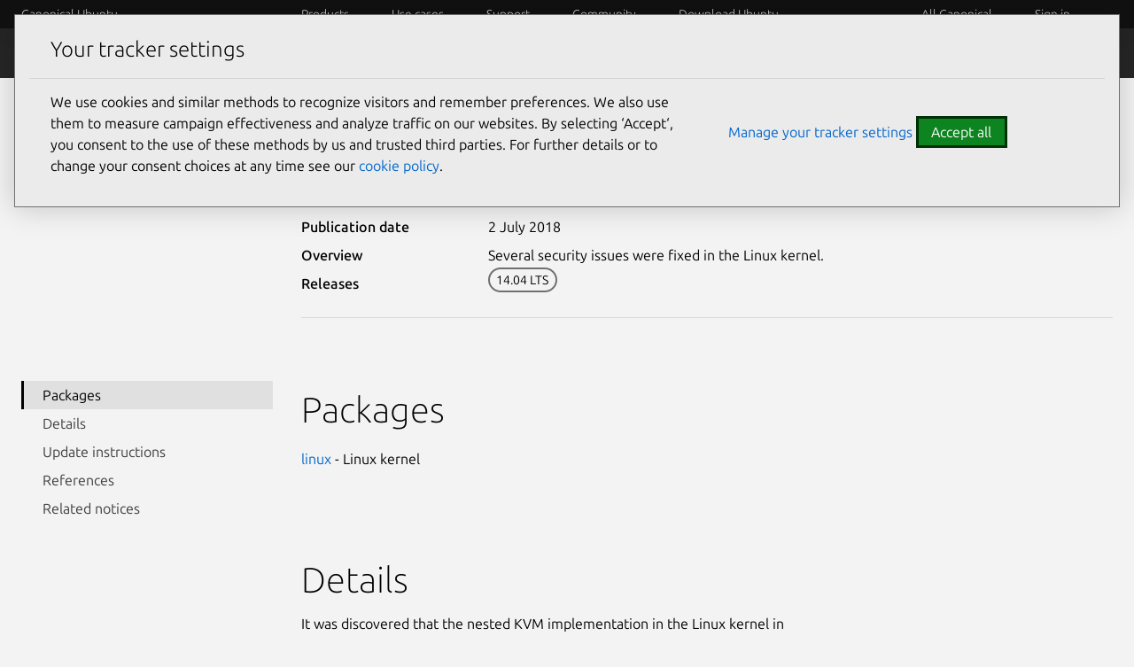

--- FILE ---
content_type: text/html; charset=utf-8
request_url: https://ubuntu.com/security/notices/USN-3698-1
body_size: 15448
content:
<!DOCTYPE html>

<html prefix="og: http://ogp.me/ns#"
      class=""
      lang="en"
      dir="ltr">
  <head>
    <meta charset="UTF-8" />
    <meta name="keywords" content="index, follow" />
    <meta name="viewport" content="width=device-width, initial-scale=1" />
    <title>
      USN-3698-1: Linux kernel vulnerabilities | Ubuntu security notices
    | Ubuntu</title>
    <link rel="preconnect" href="https://res.cloudinary.com" />
    <link rel="preconnect" href="https://assets.ubuntu.com" crossorigin />

    <link rel="preconnect" href="https://www.googletagmanager.com" />
    <link rel="dns-prefetch" href="https://www.googletagmanager.com" />
    <link rel="preconnect" href="https://pagead2.googlesyndication.com" />
    <link rel="dns-prefetch" href="https://pagead2.googlesyndication.com" />

    <script src="https://assets.ubuntu.com/v1/703e23c9-lazysizes+noscript+native-loading.5.1.2.min.js"
            defer></script>
    <script src="/static/js/src/navigation.js?v=7519945" defer></script>
    <script src="/static/js/dist/main.js?v=a3482bc" defer></script>
    <script src="/static/js/src/infer-preferred-language.js?v=b69e09e"
            defer></script>

    <link rel="stylesheet"
          type="text/css"
          media="screen"
          href="/static/css/styles.css?v=f825ca3" />
    <link rel="stylesheet"
          type="text/css"
          media="print"
          href="/static/css/print.css?v=b63170c" />
    <script>
      performance.mark("Stylesheets finished");
    </script>

    <link rel="canonical" href="
      https://ubuntu.com/security/notices/USN-3698-1" />

      <link rel="apple-touch-icon"
            sizes="180x180"
            href="https://assets.ubuntu.com/v1/f38b9c7e-COF%20apple-touch-icon.png" />
      <link rel="icon"
            type="image/png"
            sizes="32x32"
            href="https://assets.ubuntu.com/v1/be7e4cc6-COF-favicon-32x32.png" />
      <link rel="icon"
            type="image/png"
            sizes="16x16"
            href="https://assets.ubuntu.com/v1/16c27f81-COF%20favicon-16x16.png" />
      <link rel="manifest"
            href="/static/files/site.webmanifest?v=fbabd71" />
      <!-- Serving favicon for search engines locally -->
      <link rel="icon"
            type="image/png"
            sizes="48x48"
            href="/static/favicons/COF-favicon-48x48.png?v=fa3c63f" />
      
      <!-- Preload core fonts to reduce FOUT -->
      <link rel="preload"
            as="font"
            type="font/woff2"
            href="https://assets.ubuntu.com/v1/f1ea362b-Ubuntu%5Bwdth,wght%5D-latin-v0.896a.woff2"
            crossorigin />
      <link rel="preload"
            as="font"
            type="font/woff2"
            href="https://assets.ubuntu.com/v1/90b59210-Ubuntu-Italic%5Bwdth,wght%5D-latin-v0.896a.woff2"
            crossorigin />
      <link rel="preload"
            as="font"
            type="font/woff2"
            href="https://assets.ubuntu.com/v1/d5fc1819-UbuntuMono%5Bwght%5D-latin-v0.869.woff2"
            crossorigin />

      <meta name="description" content="
        Ubuntu is an open source software operating system that runs from the desktop, to the cloud, to all your internet connected things." />
        <meta name="facebook-domain-verification"
              content="zxp9j79g1gy2xenbu9ll964pttk5hu" />
        <meta name="twitter:account_id" content="4503599627481511" />
        <meta name="twitter:site" content="@ubuntu" />
        <meta property="og:type" content="website" />
        <meta property="og:url" content="https://ubuntu.com/security/notices/USN-3698-1" />
        <meta property="og:site_name" content="Ubuntu" />
        <meta name="copydoc" content="
          https://drive.google.com/drive/folders/0B4s80tIYQW4BMjNiMGFmNzQtNDkxZC00YmQ0LWJiZWUtNTk2YThlY2MzZmJh" />
          <meta name="google-site-verification"
                content="ddh2iq7ZuKf1LpkL_gtM_T7DkKDVD7ibq6Ceue4a_3M" />

          
            <meta name="twitter:title" content="USN-3698-1: Linux kernel vulnerabilities | Ubuntu security notices | Ubuntu" />
            <meta property="og:title" content="USN-3698-1: Linux kernel vulnerabilities | Ubuntu security notices | Ubuntu" />
          

          
            <meta name="twitter:description" content="Ubuntu is an open source software operating system that runs from the desktop, to the cloud, to all your internet connected things." />
            <meta property="og:description" content="Ubuntu is an open source software operating system that runs from the desktop, to the cloud, to all your internet connected things." />
          
          
          <!-- Meta image:  -->
            <meta name="twitter:card" content="summary_large_image" />
            <meta name="twitter:image"
                  content="https://assets.ubuntu.com/v1/47f12466-og_%20ubuntu.png" />
            <meta property="og:image"
                  content="https://assets.ubuntu.com/v1/47f12466-og_%20ubuntu.png" />
          

          
          <style>
            #rememberMe {
              display: none;
            }
          </style>

          <!-- Cookie policy -->
          <link rel="stylesheet"
                href="/static/css/cookie-policy.css?v=6a99ec6" />
          <script src="/static/js/dist/cookie-policy.js?v=d305a70"></script>
          <script src="/static/js/src/cookie-policy-with-callback.js?v=83269bf"
                  type="module"></script>
        </head>

        <body class="
          
  is-paper
">
          <!-- google tag manager -->
          <noscript>
            <iframe src="https://www.googletagmanager.com/ns.html?id=GTM-K92JCQ"
                    height="0"
                    width="0"
                    style="display: none;
                           visibility: hidden"
                    title="Google Tag Manager"></iframe>
          </noscript>
          <!-- end google tag manager -->

          <!-- begin usabilla live embed code -->
<script>
  window.lightningjs || function(n) {
    var e = "lightningjs";

    function t(e, t) {
      var r, i, a, o, d, c;
      return t && (t += (/\?/.test(t) ? "&" : "?") + "lv=1"), n[e] || (r = window, i = document, a = e, o = i.location.protocol, d = "load", c = 0, function() {
        n[a] = function() {
          var t = arguments,
            i = this,
            o = ++c,
            d = i && i != r && i.id || 0;

          function s() {
            return s.id = o, n[a].apply(s, arguments)
          }
          return (e.s = e.s || []).push([o, d, t]), s.then = function(n, t, r) {
            var i = e.fh[o] = e.fh[o] || [],
              a = e.eh[o] = e.eh[o] || [],
              d = e.ph[o] = e.ph[o] || [];
            return n && i.push(n), t && a.push(t), r && d.push(r), s
          }, s
        };
        var e = n[a]._ = {};

        function s() {
          e.P(d), e.w = 1, n[a]
        }
        e.fh = {}, e.eh = {}, e.ph = {}, e.l = t ? t.replace(/^\/\//, ("https:" == o ? o : "http:") + "//") : t, e.p = {
          0: +new Date
        }, e.P = function(n) {
          e.p[n] = new Date - e.p[0]
        }, e.w && s(), r.addEventListener ? r.addEventListener(d, s, !1) : r.attachEvent("onload", s);
        var l = function() {
          function n() {
            return ["<!DOCTYPE ", o, "><", o, "><head></head><", t, "><", r, ' src="', e.l, '"></', r, "></", t, "></", o, ">"].join("")
          }
          var t = "body",
            r = "script",
            o = "html",
            d = i[t];
          if (!d) return setTimeout(l, 100);
          e.P(1);
          var c, s = i.createElement("div"),
            h = s.appendChild(i.createElement("div")),
            u = i.createElement("iframe");
          s.style.display = "none", d.insertBefore(s, d.firstChild).id = "lightningjs-" + a, u.frameBorder = "0", u.id = "lightningjs-frame-" + a, /MSIE[ ]+6/.test(navigator.userAgent) && (u.src = "javascript:false"), u.allowTransparency = "true", h.appendChild(u);
          try {
            u.contentWindow.document.open()
          } catch (n) {
            e.domain = i.domain, c = "javascript:var d=document.open();d.domain='" + i.domain + "';", u.src = c + "void(0);"
          }
          try {
            var p = u.contentWindow.document;
            p.write(n()), p.close()
          } catch (e) {
            u.src = c + 'd.write("' + n().replace(/"/g, String.fromCharCode(92) + '"') + '");d.close();'
          }
          e.P(2)
        };
        e.l && l()
      }()), n[e].lv = "1", n[e]
    }
    var r = window.lightningjs = t(e);
    r.require = t, r.modules = n
  }({});
  window.usabilla_live = lightningjs.require("usabilla_live", "//w.usabilla.com/ecdf1756070a.js");
</script>
<!-- end usabilla live embed code -->
          <div id="success" class="p-popup-notification">
  <div class="p-notification--positive u-no-margin--bottom">
    <div class="p-notification__content">
      <p class="p-notification__message">
        Your submission was sent successfully!
        <a href="#" onclick="location.href = document.referrer; return false;"><i class="p-notification__close">Close</i></a>
      </p>
    </div>
  </div>
</div>
<div id="contact-form-success" class="p-popup-notification">
  <div class="p-notification--positive u-no-margin--bottom">
    <div class="p-notification__content">
      <p class="p-notification__message">
        Thank you for contacting us. A member of our team will be in touch shortly.
        <a href="#" onclick="location.href = document.referrer; return false;"><i class="p-notification__close">Close</i></a>
      </p>
    </div>
  </div>
</div>
<div id="unsubscribed" class="p-popup-notification">
  <div class="p-notification--positive u-no-margin--bottom">
    <div class="p-notification__content">
      <p class="p-notification__message">
        You have successfully unsubscribed!
        <a href="#" onclick="location.href = ''; return false;"><i class="p-notification__close">Close</i></a>
      </p>
    </div>
  </div>
</div>
<div id="newsletter-signup" class="p-popup-notification">
  <div class="p-notification--positive u-no-margin--bottom">
    <div class="p-notification__content">
      <p class="p-notification__message">
        Thank you for signing up for our newsletter!
        <br />
        In these regular emails you will find the latest updates about
        Ubuntu and upcoming events where you can meet our team.<a href="#" onclick="(e) => e.preventDefault()"><i class="p-notification__close">Close</i></a>
      </p>
    </div>
  </div>
</div>
<div id="updated" class="p-popup-notification">
  <div class="p-notification--positive u-no-margin--bottom">
    <div class="p-notification__content">
      <p class="p-notification__message">
        Your preferences have been successfully updated. <a href="#" onclick="location.href = document.referrer; return false;"><i class="p-notification__close">Close notification</i></a>
      </p>
    </div>
  </div>
</div>
<div id="contact-form-fail" class="p-popup-notification">
  <div class="p-notification--negative u-no-margin--bottom">
    <div class="p-notification__content">
      <p class="p-notification__message">
        
          
          Please try again or 
          <a href="https://github.com/canonical/ubuntu.com/issues/new?template=ISSUE_TEMPLATE.yaml">file a bug report.</a>
        
        <a href="#" onclick="location.href = document.referrer; return false;"><i class="p-notification__close">Close</i></a>
      </p>
    </div>
  </div>
</div>

          
            
<header id="navigation"
        class="p-navigation--sliding is-dark is-reduced ">

  
    <div class="p-navigation__row--25-75">
      <div class="p-navigation__banner">
        <div class="p-navigation__tagged-logo">
          <a class="p-navigation__link" href="/">
            
              Canonical Ubuntu
            
          </a>
        </div>
        <ul class="p-navigation__items">
          <li class="p-navigation__item">
            <a href="/search"
               class="js-search-button p-navigation__link--search-toggle"
               aria-label="Search"></a>
          </li>
          <li class="p-navigation__item">
            <a href="/navigation" class="js-menu-button p-navigation__link">Menu</a>
          </li>
        </ul>
      </div>
      <nav class="p-navigation__nav js-show-nav" aria-label="Categories">
        <ul class="p-navigation__items" role="menu">
          <li class="p-navigation__item--dropdown-toggle"
              id="products"
              onmouseenter="fetchDropdown('/templates/navigation/products', 'products', event); this.onmouseenter = null;">
            <a class="p-navigation__link"
               role="menuitem"
               href="/navigation#products-navigation"
               aria-controls="products-content"
               tabindex="0"
               onfocus="fetchDropdown('/templates/navigation/products', 'products');">Products</a>
          </li>
          <li class="p-navigation__item--dropdown-toggle"
              id="use-case"
              onmouseenter="fetchDropdown('/templates/navigation/use-case', 'use-case', event); this.onmouseenter = null;">
            <a class="p-navigation__link"
               role="menuitem"
               href="/navigation#use-case-navigation"
               aria-controls="use-case-content"
               tabindex="0"
               onfocus="fetchDropdown('/templates/navigation/use-case', 'use-case');">Use cases</a>
          </li>
          <li class="p-navigation__item--dropdown-toggle"
              id="support"
              onmouseenter="fetchDropdown('/templates/navigation/support', 'support', event); this.onmouseenter = null;">
            <a class="p-navigation__link"
               role="menuitem"
               href="/navigation#support-navigation"
               aria-controls="support-content"
               tabindex="0"
               onfocus="fetchDropdown('/templates/navigation/support', 'support');">Support</a>
          </li>
          <li class="p-navigation__item--dropdown-toggle"
              id="community"
              onmouseenter="fetchDropdown('/templates/navigation/community', 'community', event); this.onmouseenter = null;">
            <a class="p-navigation__link"
               role="menuitem"
               href="/navigation#community-navigation"
               aria-controls="community-content"
               tabindex="0"
               onfocus="fetchDropdown('/templates/navigation/community', 'community');">Community</a>
          </li>
          <li class="p-navigation__item--dropdown-toggle"
              id="download-ubuntu"
              onmouseenter="fetchDropdown('/templates/navigation/download-ubuntu', 'download-ubuntu', event); this.onmouseenter = null;">
            <a class="p-navigation__link"
               role="menuitem"
               href="/navigation#download-ubuntu-navigation"
               aria-controls="download-ubuntu-content"
               tabindex="0"
               onfocus="fetchDropdown('/templates/navigation/download-ubuntu', 'download-ubuntu');">Download Ubuntu</a>
          </li>
          <li class="p-navigation__item--dropdown-toggle global-nav-mobile global-nav"
              role="menuitem"
              id="all-canonical"></li>
          <li class="p-navigation__item--dropdown-toggle js-account"
              id="canonical-login"></li>
          <li class="p-navigation__item">
            <a href="/search"
               aria-label="Search"
               class="js-search-button p-navigation__link--search-toggle"></a>
          </li>
        </ul>
        <div class="p-navigation__search">
          <form action="/search" class="p-search-box is-light js-search-form">
            <!-- honeypot search input -->
            <input type="search"
                    id="search"
                    class="p-search-box__input u-hide "
                    name="search"
                    placeholder="Search our sites"
                    aria-label="Search our sites"
                    value=""/>
            <!-- end of honeypot search input -->
            <input type="search"
                   class="p-search-box__input"
                   name="q"
                   placeholder="Search our sites"
                   required=""
                   aria-label="Search our sites" />
            <button type="reset" class="p-search-box__reset" aria-label="Clear search">
              <i class="p-icon--close"></i>
            </button>
            <button type="submit" class="p-search-box__button" aria-label="Submit search">
              <i class="p-icon--search"></i>
            </button>
          </form>
        </div>
      </nav>
    </div>
  
  <div class="p-navigation__search-overlay"></div>
  <div id="control-height"></div>
</header>
<div class="dropdown-window-overlay fade-animation"></div>
<div class="dropdown-window  is-dark slide-animation is-reduced ">
  <div class="u-hide dropdown-content-desktop" id="products-content"></div>
  <div class="u-hide dropdown-content-desktop" id="use-case-content"></div>
  <div class="u-hide dropdown-content-desktop" id="support-content"></div>
  <div class="u-hide dropdown-content-desktop" id="community-content"></div>
  <div class="u-hide dropdown-content-desktop" id="download-ubuntu-content"></div>
  <div class="u-hide dropdown-content-desktop global-nav-desktop"
       id="all-canonical-content"></div>
</div>

  
    <div id="secondary-navigation" class="p-navigation is-secondary is-dark">
      <div class="p-navigation__row--25-75">
        <div class="p-navigation__banner">
          <div class="p-navigation__tagged-logo">
            <a class="p-navigation__link" href="/security">
              <div class="p-navigation__logo-tag">
                <img class="p-navigation__logo-icon"
                     src="https://assets.ubuntu.com/v1/82818827-CoF_white.svg"
                     alt="" />
              </div>
              <span class="p-navigation__logo-title">Security</span>
            </a>
          </div>
          
            
              <a href="#" class="p-navigation__toggle--open" title="Toggle navigation"><i class="p-icon--chevron-down is-light"></i></a>
            
          
        </div>

        <nav class="p-navigation__nav"
             aria-label="Security navigation">
          
            <ul class="p-navigation__items">
              
                
              
                
                  
                    
                    
                      
                      <li class="p-navigation__item ">
                        <a class="p-navigation__link"
                           href="/security/platform-security"
                           >Platform Security</a>
                      </li>
                      
                    
                  
                
              
                
                  
                    
                    
                      
                      <li class="p-navigation__item ">
                        <a class="p-navigation__link"
                           href="/security/esm"
                           >ESM</a>
                      </li>
                      
                    
                  
                
              
                
                  
                    
                    
                      
                      <li class="p-navigation__item ">
                        <a class="p-navigation__link"
                           href="/security/livepatch"
                           >Livepatch</a>
                      </li>
                      
                    
                  
                
              
                
                  
                    
                    
                      
                      <li class="p-navigation__item ">
                        <a class="p-navigation__link"
                           href="/security/security-standards"
                           >Security standards</a>
                      </li>
                      
                    
                  
                
              
                
                  
                    
                    
                      
                      <li class="p-navigation__item ">
                        <a class="p-navigation__link"
                           href="/security/cves"
                           >CVEs</a>
                      </li>
                      
                    
                  
                
              
                
                  
                    
                    
                      
                      <li class="p-navigation__item is-selected">
                        <a class="p-navigation__link"
                           href="/security/notices"
                           aria-current="page">Notices</a>
                      </li>
                      
                    
                  
                
              
                
                  
                    
                    
                      
                      <li class="p-navigation__item ">
                        <a class="p-navigation__link"
                           href="/security/assurances"
                           >Assurances</a>
                      </li>
                      
                    
                  
                
              

              
                
              
                
              
                
              
                
              
                
              
                
              
                
              
                
              
            </ul>
          
        </nav>
      </div>
    </div>
  

          

          <div class="wrapper u-no-margin--top">
            <main id="main-content" class="inner-wrapper">

              

              
                
  
  
  <div class="u-fixed-width">
  <div class="p-breadcrumbs u-no-margin--bottom" aria-label="Breadcrumbs">
    <ol class="p-breadcrumbs__items p-text--small-caps">
      
        <li class="p-breadcrumbs__item">
          
            <a href="/security/notices">Ubuntu Security Notices</a>
          
        </li>
      
        <li class="p-breadcrumbs__item">
          
            USN-3698-1
          
        </li>
      
    </ol>
  </div>
  <hr class="p-rule u-no-margin--bottom" />
</div>

  <section class="p-section--hero">
    <div class="row">
      <div class="col-start-large-4 col-9">
        <div class="p-section--shallow">
          <div class="row">
            <h1>USN-3698-1: Linux kernel vulnerabilities</h1>
          </div>
          <div class="row">
            <div class="col-2">
              <p class="p-heading--5 u-no-margin--bottom">Publication date</p>
            </div>
            <div class="col-7">
              <p class="u-no-margin--bottom">2 July 2018</p>
            </div>
          </div>
          <div class="row">
            <div class="col-2">
              <p class="p-heading--5 u-no-margin--bottom">Overview</p>
            </div>
            <div class="col-7">
              <p class="u-no-margin--bottom">Several security issues were fixed in the Linux kernel.
</p>
            </div>
          </div>
          <div class="row">
            <div class="col-2">
              <p class="p-heading--5 u-no-margin--bottom">Releases</p>
            </div>
            <div class="col-7">
              <div style="display: flex; overflow-x: auto;">
                
                  <a href="/security/notices?release=trusty"
                    class="p-chip u-no-margin--bottom">
                    <span class="p-chip__value">14.04 LTS</span>
                  </a>
                
              </div>
            </div>
          </div>
        </div>
        <hr class="p-rule--muted" />
      </div>
    </div>
  </section>

  <section>
    <div class="row--25-75-on-large">
      <button class="p-toggle--sticky js-drawer-toggle"
              aria-controls="drawer"
              href="#"
              aria-expanded="false">Open side navigation</button>
      <div class="col">
        <nav class="p-side-navigation--raw-html is-single-page js-dynamic-toc"
              id="drawer">
          <div class="p-side-navigation__overlay js-drawer-toggle"
                aria-controls="drawer"></div>
          <div class="p-side-navigation__drawer"
                aria-label="documentation side navigation">
            <div class="p-side-navigation__drawer-header">
              <button href="#"
                      class="p-side-navigation__toggle--in-drawer js-drawer-toggle"
                      aria-controls="drawer"
                      aria-expanded="false">Close side navigation</button>
            </div>
            <ul>
              <li class="p-side-navigation__item">
                <a class="highlight-link is-active" href="#packages">Packages</a>
              </li>
              <li class="p-side-navigation__item">
                <a class="highlight-link" href="#details">Details</a>
              </li>
              <li class="p-side-navigation__item">
                <a class="highlight-link" href="#update-instructions">Update instructions</a>
              </li>
              
                <li class="p-side-navigation__item">
                  <a class="highlight-link" href="#references">References</a>
                </li>
              
              
                <li class="p-side-navigation__item">
                  <a class="highlight-link" href="#related-notices">Related notices</a>
                </li>
              
            </ul>
          </div>
        </nav>
      </div>
      <div class="col">
        
          <div class="p-section">
            <h2 class="section-heading" id="packages">Packages</h2>
            <ul class="p-list">
              
                <li class="p-list__item">
                  <a href="/security/cves?package=linux">linux</a> - Linux kernel
                </li>
              
            </ul>
          </div>
        
        <div class="p-section">
          <h2 class="section-heading" id="details">Details</h2>
          <div class="js-details-truncated">
            <p><p>It was discovered that the nested KVM implementation in the Linux kernel in<br>
some situations did not properly prevent second level guests from reading<br>
and writing the hardware CR8 register. A local attacker in a guest could<br>
use this to cause a denial of service (system crash). (<a href="/security/CVE-2017-12154">CVE-2017-12154</a>)</p>
<p>Fan Wu, Haoran Qiu, and Shixiong Zhao discovered that the associative array<br>
implementation in the Linux kernel sometimes did not properly handle adding<br>
a new entry. A local attacker could use this to cause a denial of service<br>
(system crash). (<a href="/security/CVE-2017-12193">CVE-2017-12193</a>)</p>
<p>It was discovered that a race condition existed in the ALSA subsystem of<br>
the Linux kernel when creating and deleting a port via ioctl(). A local<br>
attacker could use this to cause a denial of service (system crash) or<br>
possibly execute arbitrary code. (<a...</p>
          </div>
          <div class="js-details-all u-hide">
            <p><p>It was discovered that the nested KVM implementation in the Linux kernel in<br>
some situations did not properly prevent second level guests from reading<br>
and writing the hardware CR8 register. A local attacker in a guest could<br>
use this to cause a denial of service (system crash). (<a href="/security/CVE-2017-12154">CVE-2017-12154</a>)</p>
<p>Fan Wu, Haoran Qiu, and Shixiong Zhao discovered that the associative array<br>
implementation in the Linux kernel sometimes did not properly handle adding<br>
a new entry. A local attacker could use this to cause a denial of service<br>
(system crash). (<a href="/security/CVE-2017-12193">CVE-2017-12193</a>)</p>
<p>It was discovered that a race condition existed in the ALSA subsystem of<br>
the Linux kernel when creating and deleting a port via ioctl(). A local<br>
attacker could use this to cause a denial of service (system crash) or<br>
possibly execute arbitrary code. (<a href="/security/CVE-2017-15265">CVE-2017-15265</a>)</p>
<p>It was discovered that a null pointer dereference vulnerability existed in<br>
the DCCP protocol implementation in the Linux kernel. A local attacker<br>
could use this to cause a denial of service (system crash). (<a href="/security/CVE-2018-1130">CVE-2018-1130</a>)</p>
<p>Julian Stecklina and Thomas Prescher discovered that FPU register states<br>
(such as MMX, SSE, and AVX registers) which are lazily restored are<br>
potentially vulnerable to a side channel attack. A local attacker could use<br>
this to expose sensitive information. (<a href="/security/CVE-2018-3665">CVE-2018-3665</a>)</p>
<p>Wang Qize discovered that an information disclosure vulnerability existed<br>
in the SMBus driver for ACPI Embedded Controllers in the Linux kernel. A<br>
local attacker could use this to expose sensitive information (kernel<br>
pointer addresses). (<a href="/security/CVE-2018-5750">CVE-2018-5750</a>)</p>
<p>It was discovered that the SCTP Protocol implementation in the Linux kernel<br>
did not properly validate userspace provided payload lengths in some<br>
situations. A local attacker could use this to cause a denial of service<br>
(system crash). (<a href="/security/CVE-2018-5803">CVE-2018-5803</a>)</p>
<p>It was discovered that an integer overflow error existed in the futex<br>
implementation in the Linux kernel. A local attacker could use this to<br>
cause a denial of service (system crash). (<a href="/security/CVE-2018-6927">CVE-2018-6927</a>)</p>
<p>It was discovered that an information leak vulnerability existed in the<br>
floppy driver in the Linux kernel. A local attacker could use this to<br>
expose sensitive information (kernel memory). (<a href="/security/CVE-2018-7755">CVE-2018-7755</a>)</p>
<p>It was discovered that a memory leak existed in the SAS driver subsystem of<br>
the Linux kernel. A local attacker could use this to cause a denial of<br>
service (memory exhaustion). (<a href="/security/CVE-2018-7757">CVE-2018-7757</a>)</p>
</p>
          </div>
          
          
            <hr class="p-rule--muted" />
            <button class="p-button--link js-show-more-details">Show more</button>
            <button class="p-button--link js-show-less-details u-hide">Show less</button>
          
        </div>
        <div class="p-section">
          <h2 class="section-heading"
              id="update-instructions">Update instructions</h2>
          <div class="p-notification--information">
            <div class="p-notification__content">
              <p class="p-notification__message">
                <p class="u-no-margin--bottom">After a standard system update you need to reboot your computer to make
all the necessary changes.

</p>
                <a href="/security/cves/about#security">Learn more about how to get the fixes.</a>
              </p>
            </div>
          </div>

          
            <div class="p-notification--caution">
              <div class="p-notification__content">
                <p class="p-notification__message">ATTENTION: Due to an unavoidable ABI change the kernel updates have
been given a new version number, which requires you to recompile and
reinstall all third party kernel modules you might have installed.
Unless you manually uninstalled the standard kernel metapackages
(e.g. linux-generic, linux-generic-lts-RELEASE, linux-virtual,
linux-powerpc), a standard system upgrade will automatically perform
this as well.
</p>
              </div>
            
          </div>
          
            <div class="row">
              <div class="col-6">
                <p>The problem can be corrected by updating your system to the following package versions:</p>
              </div>
            </div>
            <div class="p-section u-cve-table-horizontal-scroll">
              <table aria-label="Releases and package versions" class="cve-table u-cve-table-horizontal-scroll__table">
                <thead>
                  <tr>
                    <th style="width: 12rem;">Ubuntu Release</th>
                    <th style="width: 18rem;">Package Version</th>
                  </tr>
                </thead>
                <tbody>
                  
                    
                    
                      <tr>
                        
                          <th rowspan=8>
                            14.04
                            
                              LTS <span class="u-text--muted">trusty</span>
                            
                          </th>
                        
                        <td colspan="3"
                          >
                            <a href=https://launchpad.net/ubuntu/+source/linux>linux-image-3.13.0-153-generic</a>&nbsp;&ndash;&nbsp;
                          
                            <a href=https://launchpad.net/ubuntu/+source/linux/3.13.0-153.203>3.13.0-153.203</a>
                          
                          
                        </td>
                      </tr>
                    
                      <tr>
                        
                        <td colspan="3"
                          >
                            <a href=https://launchpad.net/ubuntu/+source/linux>linux-image-3.13.0-153-generic-lpae</a>&nbsp;&ndash;&nbsp;
                          
                            <a href=https://launchpad.net/ubuntu/+source/linux/3.13.0-153.203>3.13.0-153.203</a>
                          
                          
                        </td>
                      </tr>
                    
                      <tr>
                        
                        <td colspan="3"
                          >
                            <a href=https://launchpad.net/ubuntu/+source/linux>linux-image-3.13.0-153-lowlatency</a>&nbsp;&ndash;&nbsp;
                          
                            <a href=https://launchpad.net/ubuntu/+source/linux/3.13.0-153.203>3.13.0-153.203</a>
                          
                          
                        </td>
                      </tr>
                    
                      <tr>
                        
                        <td colspan="3"
                          >
                            <a href=https://launchpad.net/ubuntu/+source/linux>linux-image-3.13.0-153-powerpc-e500</a>&nbsp;&ndash;&nbsp;
                          
                            <a href=https://launchpad.net/ubuntu/+source/linux/3.13.0-153.203>3.13.0-153.203</a>
                          
                          
                        </td>
                      </tr>
                    
                      <tr>
                        
                        <td colspan="3"
                          >
                            <a href=https://launchpad.net/ubuntu/+source/linux>linux-image-3.13.0-153-powerpc-e500mc</a>&nbsp;&ndash;&nbsp;
                          
                            <a href=https://launchpad.net/ubuntu/+source/linux/3.13.0-153.203>3.13.0-153.203</a>
                          
                          
                        </td>
                      </tr>
                    
                      <tr>
                        
                        <td colspan="3"
                          >
                            <a href=https://launchpad.net/ubuntu/+source/linux>linux-image-3.13.0-153-powerpc-smp</a>&nbsp;&ndash;&nbsp;
                          
                            <a href=https://launchpad.net/ubuntu/+source/linux/3.13.0-153.203>3.13.0-153.203</a>
                          
                          
                        </td>
                      </tr>
                    
                      <tr>
                        
                        <td colspan="3"
                          >
                            <a href=https://launchpad.net/ubuntu/+source/linux>linux-image-3.13.0-153-powerpc64-emb</a>&nbsp;&ndash;&nbsp;
                          
                            <a href=https://launchpad.net/ubuntu/+source/linux/3.13.0-153.203>3.13.0-153.203</a>
                          
                          
                        </td>
                      </tr>
                    
                      <tr>
                        
                        <td colspan="3"
                          >
                            <a href=https://launchpad.net/ubuntu/+source/linux>linux-image-3.13.0-153-powerpc64-smp</a>&nbsp;&ndash;&nbsp;
                          
                            <a href=https://launchpad.net/ubuntu/+source/linux/3.13.0-153.203>3.13.0-153.203</a>
                          
                          
                        </td>
                      </tr>
                    
                  
                </tbody>
              </table>
            </div>
          
          <div class="p-section">
            <hr class="p-rule" />
            <h3>Reduce your security exposure</h3>
            <p>
              Ubuntu Pro provides ten-year security coverage to 25,000+ packages in Main and Universe repositories, and it is free for up to five machines.
            </p>
            <div class="p-cta-block">
              <a href="/pro" class="p-button--positive">Get Ubuntu Pro</a>
            </div>
          </div>
        
          <div class="p-section">
            
              <h2 class="section-heading" id="references">References</h2>
              
              
                <ul class="p-list js-references-truncated">
                  
                    
                      
                        
                          <li class="p-list__item">
                            <a href="/security/CVE-2018-7757">CVE-2018-7757</a>
                          </li>
                        
                        
                      
                    
                      
                        
                          <li class="p-list__item">
                            <a href="/security/CVE-2018-7755">CVE-2018-7755</a>
                          </li>
                        
                        
                      
                    
                      
                        
                          <li class="p-list__item">
                            <a href="/security/CVE-2018-6927">CVE-2018-6927</a>
                          </li>
                        
                        
                      
                    
                      
                        
                          <li class="p-list__item">
                            <a href="/security/CVE-2018-5803">CVE-2018-5803</a>
                          </li>
                        
                        
                      
                    
                      
                        
                          <li class="p-list__item">
                            <a href="/security/CVE-2018-5750">CVE-2018-5750</a>
                          </li>
                        
                        
                      
                    
                      
                        
                          <li class="p-list__item">
                            <a href="/security/CVE-2018-3665">CVE-2018-3665</a>
                          </li>
                        
                        
                      
                    
                      
                        
                          <li class="p-list__item">
                            <a href="/security/CVE-2018-1130">CVE-2018-1130</a>
                          </li>
                        
                        
                      
                    
                      
                        
                          <li class="p-list__item">
                            <a href="/security/CVE-2017-15265">CVE-2017-15265</a>
                          </li>
                        
                        
                      
                    
                      
                        
                          <li class="p-list__item">
                            <a href="/security/CVE-2017-12193">CVE-2017-12193</a>
                          </li>
                        
                        
                      
                    
                      
                        
                          <li class="p-list__item">
                            <a href="/security/CVE-2017-12154">CVE-2017-12154</a>
                          </li>
                        
                        
                      
                    
                </ul>
                <ul class="p-list js-references-all u-hide">
                  
                    
                      
                        <li class="p-list__item">
                          <a href="/security/CVE-2018-7757">CVE-2018-7757</a>
                        </li>
                      
                    
                      
                        <li class="p-list__item">
                          <a href="/security/CVE-2018-7755">CVE-2018-7755</a>
                        </li>
                      
                    
                      
                        <li class="p-list__item">
                          <a href="/security/CVE-2018-6927">CVE-2018-6927</a>
                        </li>
                      
                    
                      
                        <li class="p-list__item">
                          <a href="/security/CVE-2018-5803">CVE-2018-5803</a>
                        </li>
                      
                    
                      
                        <li class="p-list__item">
                          <a href="/security/CVE-2018-5750">CVE-2018-5750</a>
                        </li>
                      
                    
                      
                        <li class="p-list__item">
                          <a href="/security/CVE-2018-3665">CVE-2018-3665</a>
                        </li>
                      
                    
                      
                        <li class="p-list__item">
                          <a href="/security/CVE-2018-1130">CVE-2018-1130</a>
                        </li>
                      
                    
                      
                        <li class="p-list__item">
                          <a href="/security/CVE-2017-15265">CVE-2017-15265</a>
                        </li>
                      
                    
                      
                        <li class="p-list__item">
                          <a href="/security/CVE-2017-12193">CVE-2017-12193</a>
                        </li>
                      
                    
                      
                        <li class="p-list__item">
                          <a href="/security/CVE-2017-12154">CVE-2017-12154</a>
                        </li>
                      
                    
                  
                </ul>
              
              
            
          </div>
          <div class="p-section">
            
              <div class="u-fixed-width">
                <h2 class="section-heading"
                    id="related-notices">Related notices</h2>
              </div>
              
              
                <ul class="p-list js-notices-truncated">
                  
                  
                    
                      <li class="p-list__item">
                        <a href="/security/notices/USN-3698-2">USN-3698-2</a>
                      </li>
                      
                    
                  
                    
                      <li class="p-list__item">
                        <a href="/security/notices/USN-3697-1">USN-3697-1</a>
                      </li>
                      
                    
                  
                    
                      <li class="p-list__item">
                        <a href="/security/notices/USN-3697-2">USN-3697-2</a>
                      </li>
                      
                    
                  
                    
                      <li class="p-list__item">
                        <a href="/security/notices/USN-3696-2">USN-3696-2</a>
                      </li>
                      
                    
                  
                    
                      <li class="p-list__item">
                        <a href="/security/notices/USN-3696-1">USN-3696-1</a>
                      </li>
                      
                    
                  
                    
                      <li class="p-list__item">
                        <a href="/security/notices/USN-3695-2">USN-3695-2</a>
                      </li>
                      
                    
                  
                    
                      <li class="p-list__item">
                        <a href="/security/notices/USN-3695-1">USN-3695-1</a>
                      </li>
                      
                    
                  
                    
                      <li class="p-list__item">
                        <a href="/security/notices/USN-3656-1">USN-3656-1</a>
                      </li>
                      
                    
                  
                    
                      <li class="p-list__item">
                        <a href="/security/notices/USN-3654-2">USN-3654-2</a>
                      </li>
                      
                    
                  
                    
                      <li class="p-list__item">
                        <a href="/security/notices/USN-3654-1">USN-3654-1</a>
                      </li>
                      
                    
                  
                    
                  
                    
                  
                    
                  
                    
                  
                    
                  
                    
                  
                    
                  
                    
                  
                    
                  
                    
                  
                    
                  
                    
                  
                    
                  
                    
                  
                </ul>
                <ul class="p-list js-notices-all u-hide">
                  
                    <li class="p-list__item">
                      <a href="/security/notices/USN-3698-2">USN-3698-2</a>
                    </li>
                  
                    <li class="p-list__item">
                      <a href="/security/notices/USN-3697-1">USN-3697-1</a>
                    </li>
                  
                    <li class="p-list__item">
                      <a href="/security/notices/USN-3697-2">USN-3697-2</a>
                    </li>
                  
                    <li class="p-list__item">
                      <a href="/security/notices/USN-3696-2">USN-3696-2</a>
                    </li>
                  
                    <li class="p-list__item">
                      <a href="/security/notices/USN-3696-1">USN-3696-1</a>
                    </li>
                  
                    <li class="p-list__item">
                      <a href="/security/notices/USN-3695-2">USN-3695-2</a>
                    </li>
                  
                    <li class="p-list__item">
                      <a href="/security/notices/USN-3695-1">USN-3695-1</a>
                    </li>
                  
                    <li class="p-list__item">
                      <a href="/security/notices/USN-3656-1">USN-3656-1</a>
                    </li>
                  
                    <li class="p-list__item">
                      <a href="/security/notices/USN-3654-2">USN-3654-2</a>
                    </li>
                  
                    <li class="p-list__item">
                      <a href="/security/notices/USN-3654-1">USN-3654-1</a>
                    </li>
                  
                    <li class="p-list__item">
                      <a href="/security/notices/USN-3631-2">USN-3631-2</a>
                    </li>
                  
                    <li class="p-list__item">
                      <a href="/security/notices/USN-3631-1">USN-3631-1</a>
                    </li>
                  
                    <li class="p-list__item">
                      <a href="/security/notices/USN-3619-2">USN-3619-2</a>
                    </li>
                  
                    <li class="p-list__item">
                      <a href="/security/notices/USN-3619-1">USN-3619-1</a>
                    </li>
                  
                    <li class="p-list__item">
                      <a href="/security/notices/USN-3509-1">USN-3509-1</a>
                    </li>
                  
                    <li class="p-list__item">
                      <a href="/security/notices/USN-3509-2">USN-3509-2</a>
                    </li>
                  
                    <li class="p-list__item">
                      <a href="/security/notices/USN-3507-1">USN-3507-1</a>
                    </li>
                  
                    <li class="p-list__item">
                      <a href="/security/notices/USN-3507-2">USN-3507-2</a>
                    </li>
                  
                    <li class="p-list__item">
                      <a href="/security/notices/USN-3487-1">USN-3487-1</a>
                    </li>
                  
                    <li class="p-list__item">
                      <a href="/security/notices/USN-3485-1">USN-3485-1</a>
                    </li>
                  
                    <li class="p-list__item">
                      <a href="/security/notices/USN-3485-3">USN-3485-3</a>
                    </li>
                  
                    <li class="p-list__item">
                      <a href="/security/notices/USN-3485-2">USN-3485-2</a>
                    </li>
                  
                    <li class="p-list__item">
                      <a href="/security/notices/USN-3469-1">USN-3469-1</a>
                    </li>
                  
                    <li class="p-list__item">
                      <a href="/security/notices/USN-3469-2">USN-3469-2</a>
                    </li>
                  
                </ul>
              
              <div class="u-fixed-width">
                
                  <hr class="p-rule--muted" />
                  <button class="p-button--link js-show-more-notices">Show 14 more references</button>
                  <button class="p-button--link js-show-less-notices u-hide">Show less references</button>
                
              </div>
            
          </div>
        </div>
      </div>
    </div>
  </section>

  <hr class="p-rule is-fixed-width" />
  <section class="p-strip is-deep">
    <div class="u-fixed-width">
      <p class="p-heading--2">Have additional questions?</p>
      <p class="p-heading--2">
        <a href="https://wiki.ubuntu.com/SecurityTeam/FAQ?_ga=2.242131138.1744859116.1742138161-1500419473.1726851136&_gl=1*161muja*_gcl_au*MzUyMTIzNjI1LjE3MzYyNDQ4NTE.#Contact">Talk to a member of the team&nbsp;&rsaquo;</a>
      </p>
    </div>
  </section>

  <script src="/static/js/dist/dynamic-toc.js?v=292213b" defer></script>
  <script src="/static/js/dist/notices.js?v=a3ad16a" defer></script>


              
            </main>
          </div>

          <!-- footer content goes here -->
          
            
              



  <footer class="is-dark p-strip u-clearfix" style="background-color: #2d2d2d;">
    <nav aria-label="Footer navigation"
         id="main-navigation"
         class="p-footer__nav p-section">
      
        <div class="row">
  <hr class="p-rule--muted u-no-margin--bottom" />
  <div class="col-3 col-medium-2">
    <h2 class="p-heading--5">
      <a class="u-hide--small" href="/openstack">
        
          OpenStack
        
      </a>
      <a class="u-hide--medium u-hide--large" href="/openstack" aria-controls="/openstack-footer-nav">        
        
          OpenStack
        
      </a>
    </h2>
  </div>
  <div class="col-9 col-medium-4 u-hide--small">
    <ul class="p-inline-list p-footer-list" id="/openstack-footer-nav">
      
      
      
      
      
      <li class="p-inline-list__item"><a href="/openstack/what-is-openstack">What is OpenStack</a></li>
      
      
      
      
      
      <li class="p-inline-list__item"><a href="/openstack/install">Install</a></li>
      
      
      
      
      
      <li class="p-inline-list__item"><a href="/openstack/support">Support</a></li>
      
      
      
    </ul>
  </div>
</div>
      
      
        <div class="row">
  <hr class="p-rule--muted u-no-margin--bottom" />
  <div class="col-3 col-medium-2">
    <h2 class="p-heading--5">
      <a class="u-hide--small" href="/ceph">
        
          Ceph
        
      </a>
      <a class="u-hide--medium u-hide--large" href="/ceph" aria-controls="/ceph-footer-nav">        
        
          Ceph
        
      </a>
    </h2>
  </div>
  <div class="col-9 col-medium-4 u-hide--small">
    <ul class="p-inline-list p-footer-list" id="/ceph-footer-nav">
      
      
      
      
      
      <li class="p-inline-list__item"><a href="/ceph/what-is-ceph">What is Ceph</a></li>
      
      
      
      
      
      <li class="p-inline-list__item"><a href="/ceph/managed">Managed</a></li>
      
      
      
      
      
      <li class="p-inline-list__item"><a href="/ceph/consulting">Consulting</a></li>
      
      
      
      
      
      <li class="p-inline-list__item"><a href="/ceph/docs">Docs</a></li>
      
      
      
      
      
      <li class="p-inline-list__item"><a href="/ceph/install">Install</a></li>
      
      
      
    </ul>
  </div>
</div>
      
      
        <div class="row">
  <hr class="p-rule--muted u-no-margin--bottom" />
  <div class="col-3 col-medium-2">
    <h2 class="p-heading--5">
      <a class="u-hide--small" href="/kubernetes">
        
          Kubernetes
        
      </a>
      <a class="u-hide--medium u-hide--large" href="/kubernetes" aria-controls="/kubernetes-footer-nav">        
        
          Kubernetes
        
      </a>
    </h2>
  </div>
  <div class="col-9 col-medium-4 u-hide--small">
    <ul class="p-inline-list p-footer-list" id="/kubernetes-footer-nav">
      
      
      
      
      
      <li class="p-inline-list__item"><a href="/kubernetes/what-is-kubernetes">What is Kubernetes</a></li>
      
      
      
      
      
      <li class="p-inline-list__item"><a href="/kubernetes/managed">Managed</a></li>
      
      
      
      
      
      <li class="p-inline-list__item"><a href="/kubernetes/install">Install</a></li>
      
      
      
      
      
      <li class="p-inline-list__item"><a href="/kubernetes/documentation">Docs</a></li>
      
      
      
      
      
      <li class="p-inline-list__item"><a href="/kubernetes/resources">Resources</a></li>
      
      
      
    </ul>
  </div>
</div>
      
      
        <div class="row">
  <hr class="p-rule--muted u-no-margin--bottom" />
  <div class="col-3 col-medium-2">
    <h2 class="p-heading--5">
      <a class="u-hide--small" href="/managed-infrastructure">
        
          Managed infrastructure
        
      </a>
      <a class="u-hide--medium u-hide--large" href="/managed-infrastructure" aria-controls="/managed-infrastructure-footer-nav">        
        
          Managed infrastructure
        
      </a>
    </h2>
  </div>
  <div class="col-9 col-medium-4 u-hide--small">
    <ul class="p-inline-list p-footer-list" id="/managed-infrastructure-footer-nav">
      
      
      
      
      
      <li class="p-inline-list__item"><a href="/managed/apps">Managed apps</a></li>
      
      
      
      
      
      <li class="p-inline-list__item"><a href="/managed/firefighting-support">Firefighting Support</a></li>
      
      
      
    </ul>
  </div>
</div>
      
      
        <div class="row">
  <hr class="p-rule--muted u-no-margin--bottom" />
  <div class="col-3 col-medium-2">
    <h2 class="p-heading--5">
      <a class="u-hide--small" href="/ai">
        
          AI / ML
        
      </a>
      <a class="u-hide--medium u-hide--large" href="/ai" aria-controls="/ai-footer-nav">        
        
          AI / ML
        
      </a>
    </h2>
  </div>
  <div class="col-9 col-medium-4 u-hide--small">
    <ul class="p-inline-list p-footer-list" id="/ai-footer-nav">
      
      
      
      
      
      <li class="p-inline-list__item"><a href="/ai/consulting">Consulting</a></li>
      
      
      
      
      
      <li class="p-inline-list__item"><a href="/ai/data-science">Data Science</a></li>
      
      
      
    </ul>
  </div>
</div>
      
      
        <div class="row">
  <hr class="p-rule--muted u-no-margin--bottom" />
  <div class="col-3 col-medium-2">
    <h2 class="p-heading--5">
      <a class="u-hide--small" href="/robotics">
        
          Robotics
        
      </a>
      <a class="u-hide--medium u-hide--large" href="/robotics" aria-controls="/robotics-footer-nav">        
        
          Robotics
        
      </a>
    </h2>
  </div>
  <div class="col-9 col-medium-4 u-hide--small">
    <ul class="p-inline-list p-footer-list" id="/robotics-footer-nav">
      
      
      
      
      
      <li class="p-inline-list__item"><a href="/robotics/ros-esm">ROS ESM</a></li>
      
      
      
      
      
      <li class="p-inline-list__item"><a href="/robotics/what-is-ros">What is ROS</a></li>
      
      
      
      
      
      <li class="p-inline-list__item"><a href="/robotics/community">Community</a></li>
      
      
      
      
      
      <li class="p-inline-list__item"><a href="https://canonical-robotics.readthedocs-hosted.com/en/latest/">Docs</a></li>
      
      
      
    </ul>
  </div>
</div>
      
      
        <div class="row">
  <hr class="p-rule--muted u-no-margin--bottom" />
  <div class="col-3 col-medium-2">
    <h2 class="p-heading--5">
      <a class="u-hide--small" href="/internet-of-things">
        
          IoT
        
      </a>
      <a class="u-hide--medium u-hide--large" href="/internet-of-things" aria-controls="/internet-of-things-footer-nav">        
        
          IoT
        
      </a>
    </h2>
  </div>
  <div class="col-9 col-medium-4 u-hide--small">
    <ul class="p-inline-list p-footer-list" id="/internet-of-things-footer-nav">
      
      
      
      
      
      <li class="p-inline-list__item"><a href="/internet-of-things/appstore">App store</a></li>
      
      
      
      
      
      <li class="p-inline-list__item"><a href="/embedded">Embedded Linux</a></li>
      
      
      
      
      
      <li class="p-inline-list__item"><a href="/internet-of-things/management">Management</a></li>
      
      
      
    </ul>
  </div>
</div>
      
      
        <div class="row">
  <hr class="p-rule--muted u-no-margin--bottom" />
  <div class="col-3 col-medium-2">
    <h2 class="p-heading--5">
      <a class="u-hide--small" href="/core">
        
          Ubuntu Core
        
      </a>
      <a class="u-hide--medium u-hide--large" href="/core" aria-controls="/core-footer-nav">        
        
          Ubuntu Core
        
      </a>
    </h2>
  </div>
  <div class="col-9 col-medium-4 u-hide--small">
    <ul class="p-inline-list p-footer-list" id="/core-footer-nav">
      
      
      
      
      
      <li class="p-inline-list__item"><a href="/core/features">Features</a></li>
      
      
      
      
      
      <li class="p-inline-list__item"><a href="/core/stories">Success stories</a></li>
      
      
      
      
      
      <li class="p-inline-list__item"><a href="/core/services">Services</a></li>
      
      
      
      
      
      <li class="p-inline-list__item"><a href="https://documentation.ubuntu.com/core/">Docs</a></li>
      
      
      
    </ul>
  </div>
</div>
      
      
        <div class="row">
  <hr class="p-rule--muted u-no-margin--bottom" />
  <div class="col-3 col-medium-2">
    <h2 class="p-heading--5">
      <a class="u-hide--small" href="/desktop">
        
          Ubuntu Desktop
        
      </a>
      <a class="u-hide--medium u-hide--large" href="/desktop" aria-controls="/desktop-footer-nav">        
        
          Ubuntu Desktop
        
      </a>
    </h2>
  </div>
  <div class="col-9 col-medium-4 u-hide--small">
    <ul class="p-inline-list p-footer-list" id="/desktop-footer-nav">
      
      
      
      
      
      <li class="p-inline-list__item"><a href="/desktop/organizations">Organizations</a></li>
      
      
      
      
      
      <li class="p-inline-list__item"><a href="/desktop/developers">Developers</a></li>
      
      
      
      
      
      <li class="p-inline-list__item"><a href="/desktop/flavors">Flavors</a></li>
      
      
      
      
      
      <li class="p-inline-list__item"><a href="/desktop/wsl">WSL</a></li>
      
      
      
    </ul>
  </div>
</div>
      
      
        <div class="row">
  <hr class="p-rule--muted u-no-margin--bottom" />
  <div class="col-3 col-medium-2">
    <h2 class="p-heading--5">
      <a class="u-hide--small" href="/server">
        
          Ubuntu Server
        
      </a>
      <a class="u-hide--medium u-hide--large" href="/server" aria-controls="/server-footer-nav">        
        
          Ubuntu Server
        
      </a>
    </h2>
  </div>
  <div class="col-9 col-medium-4 u-hide--small">
    <ul class="p-inline-list p-footer-list" id="/server-footer-nav">
      
      
      
      
      
      <li class="p-inline-list__item"><a href="/server/hyperscale">Hyperscale</a></li>
      
      
      
      
      
      <li class="p-inline-list__item"><a href="/server/docs">Docs</a></li>
      
      
      
    </ul>
  </div>
</div>
      
      
        <div class="row">
  <hr class="p-rule--muted u-no-margin--bottom" />
  <div class="col-3 col-medium-2">
    <h2 class="p-heading--5">
      <a class="u-hide--small" href="/cloud">
        
          Cloud
        
      </a>
      <a class="u-hide--medium u-hide--large" href="/cloud" aria-controls="/cloud-footer-nav">        
        
          Cloud
        
      </a>
    </h2>
  </div>
  <div class="col-9 col-medium-4 u-hide--small">
    <ul class="p-inline-list p-footer-list" id="/cloud-footer-nav">
      
      
      
      
      
      <li class="p-inline-list__item"><a href="/cloud/cloud-computing">What is cloud computing</a></li>
      
      
      
      
      
      <li class="p-inline-list__item"><a href="/cloud/private-cloud">What is private cloud</a></li>
      
      
      
      
      
      <li class="p-inline-list__item"><a href="/cloud/hybrid-cloud">What is hybrid cloud</a></li>
      
      
      
      
      
      <li class="p-inline-list__item"><a href="/cloud/multi-cloud">What is multi-cloud</a></li>
      
      
      
      
      
      <li class="p-inline-list__item"><a href="/cloud/public-cloud">Public cloud</a></li>
      
      
      
    </ul>
  </div>
</div>
      
      
        <div class="row">
  <hr class="p-rule--muted u-no-margin--bottom" />
  <div class="col-3 col-medium-2">
    <h2 class="p-heading--5">
      <a class="u-hide--small" href="/security">
        
          Security
        
      </a>
      <a class="u-hide--medium u-hide--large" href="/security" aria-controls="/security-footer-nav">        
        
          Security
        
      </a>
    </h2>
  </div>
  <div class="col-9 col-medium-4 u-hide--small">
    <ul class="p-inline-list p-footer-list" id="/security-footer-nav">
      
      
      
      
      
      <li class="p-inline-list__item"><a href="/security/platform-security">Platform Security</a></li>
      
      
      
      
      
      <li class="p-inline-list__item"><a href="/security/esm">ESM</a></li>
      
      
      
      
      
      <li class="p-inline-list__item"><a href="/security/livepatch">Livepatch</a></li>
      
      
      
      
      
      <li class="p-inline-list__item"><a href="/security/security-standards">Security standards</a></li>
      
      
      
      
      
      <li class="p-inline-list__item"><a href="/security/cves">CVEs</a></li>
      
      
      
      
      
      <li class="p-inline-list__item"><a href="/security/notices">Notices</a></li>
      
      
      
      
      
      <li class="p-inline-list__item"><a href="/security/assurances">Assurances</a></li>
      
      
      
    </ul>
  </div>
</div>
      
      
        <div class="row">
  <hr class="p-rule--muted u-no-margin--bottom" />
  <div class="col-3 col-medium-2">
    <h2 class="p-heading--5">
      <a class="u-hide--small" href="/landscape">
        
          Landscape
        
      </a>
      <a class="u-hide--medium u-hide--large" href="/landscape" aria-controls="/landscape-footer-nav">        
        
          Landscape
        
      </a>
    </h2>
  </div>
  <div class="col-9 col-medium-4 u-hide--small">
    <ul class="p-inline-list p-footer-list" id="/landscape-footer-nav">
      
      
      
      
      
      <li class="p-inline-list__item"><a href="/landscape/features">Features</a></li>
      
      
      
      
      
      <li class="p-inline-list__item"><a href="/landscape/managed">Managed</a></li>
      
      
      
      
      
      <li class="p-inline-list__item"><a href="/landscape/compare">Compare</a></li>
      
      
      
      
      
      <li class="p-inline-list__item"><a href="https://documentation.ubuntu.com/landscape/how-to-guides/landscape-installation-and-set-up/quickstart-installation/">Install</a></li>
      
      
      
      
      
      <li class="p-inline-list__item"><a href="https://documentation.ubuntu.com/landscape">Docs</a></li>
      
      
      
      
      
      <li class="p-inline-list__item"><a href="https://landscape.canonical.com/">Log in to Landscape</a></li>
      
      
      
    </ul>
  </div>
</div>
      
      
        <div class="row">
  <hr class="p-rule--muted u-no-margin--bottom" />
  <div class="col-3 col-medium-2">
    <h2 class="p-heading--5">
      <a class="u-hide--small" href="/containers">
        
          Containers
        
      </a>
      <a class="u-hide--medium u-hide--large" href="/containers" aria-controls="/containers-footer-nav">        
        
          Containers
        
      </a>
    </h2>
  </div>
  <div class="col-9 col-medium-4 u-hide--small">
    <ul class="p-inline-list p-footer-list" id="/containers-footer-nav">
      
      
      
      
      
      <li class="p-inline-list__item"><a href="/containers/what-are-containers">What are containers</a></li>
      
      
      
      
      
      <li class="p-inline-list__item"><a href="/containers/chiseled">Chiseled Ubuntu</a></li>
      
      
      
      
      
      <li class="p-inline-list__item"><a href="/containers/chiseled/dotnet">Chiseled and .NET</a></li>
      
      
      
      
      
      <li class="p-inline-list__item"><a href="/containers/container-build-service">Container Build Service</a></li>
      
      
      
      
      
      <li class="p-inline-list__item"><a href="/containers/docs">Docs</a></li>
      
      
      
    </ul>
  </div>
</div>
      
      
        <div class="row">
  <hr class="p-rule--muted u-no-margin--bottom" />
  <div class="col-3 col-medium-2">
    <h2 class="p-heading--5">
      <a class="u-hide--small" href="/download">
        
          Downloads
        
      </a>
      <a class="u-hide--medium u-hide--large" href="/download" aria-controls="/download-footer-nav">        
        
          Downloads
        
      </a>
    </h2>
  </div>
  <div class="col-9 col-medium-4 u-hide--small">
    <ul class="p-inline-list p-footer-list" id="/download-footer-nav">
      
      
      
      
      
      <li class="p-inline-list__item"><a href="/download/desktop">Desktop</a></li>
      
      
      
      
      
      <li class="p-inline-list__item"><a href="/download/server">Server</a></li>
      
      
      
      
      
      <li class="p-inline-list__item"><a href="/download/core">Core</a></li>
      
      
      
      
      
      <li class="p-inline-list__item"><a href="/download/cloud">Cloud</a></li>
      
      
      
    </ul>
  </div>
</div>
      
      
        <div class="row">
  <hr class="p-rule--muted u-no-margin--bottom" />
  <div class="col-3 col-medium-2">
    <h2 class="p-heading--5">
      <a class="u-hide--small" href="/support">
        
          Support
        
      </a>
      <a class="u-hide--medium u-hide--large" href="/support" aria-controls="/support-footer-nav">        
        
          Support
        
      </a>
    </h2>
  </div>
  <div class="col-9 col-medium-4 u-hide--small">
    <ul class="p-inline-list p-footer-list" id="/support-footer-nav">
      
      
      
      
      
      <li class="p-inline-list__item"><a href="/pro/dashboard">Your subscriptions</a></li>
      
      
      
      
      
      <li class="p-inline-list__item"><a href="/pro/users">Account users</a></li>
      
      
      
      
      
      <li class="p-inline-list__item"><a href="/pricing/pro">Pricing</a></li>
      
      
      
      
      
      <li class="p-inline-list__item"><a href="https://discourse.ubuntu.com/c/project/ubuntu-pro/116/">Discourse</a></li>
      
      
      
    </ul>
  </div>
</div>
      
      
        <div class="row">
  <hr class="p-rule--muted u-no-margin--bottom" />
  <div class="col-3 col-medium-2">
    <h2 class="p-heading--5">
      <a class="u-hide--small" href="/pricing">
        
          Pricing
        
      </a>
      <a class="u-hide--medium u-hide--large" href="/pricing" aria-controls="/pricing-footer-nav">        
        
          Pricing
        
      </a>
    </h2>
  </div>
  <div class="col-9 col-medium-4 u-hide--small">
    <ul class="p-inline-list p-footer-list" id="/pricing-footer-nav">
      
      
      
      
      
      <li class="p-inline-list__item"><a href="/pricing/desktop">Desktops</a></li>
      
      
      
      
      
      <li class="p-inline-list__item"><a href="/pricing/devices">Devices</a></li>
      
      
      
    </ul>
  </div>
</div>
      
      <!-- The following 3 sections are custom and cannot be pulled from nav.yaml -->
      <div class="row">
        <hr class="p-rule--muted u-no-margin--bottom" />
        <div class="col-3 col-medium-2">
          <a href="https://canonical.com/solutions"
             class="p-heading--5 u-responsive-realign">Solutions</a>
        </div>
        <div class="col-9 col-medium-4">
          <ul class="p-inline-list p-footer-list u-responsive-realign">
            <li class="p-inline-list__item">
              <a href="https://canonical.com/solutions/ai">AI</a>
            </li>
            <li class="p-inline-list__item">
              <a href="https://canonical.com/data">Data</a>
            </li>
            <li class="p-inline-list__item">
              <a href="https://canonical.com/solutions/infrastructure">Infrastructure</a>
            </li>
            <li class="p-inline-list__item">
              <a href="https://ubuntu.com/managed-infrastructure?_gl=1*e5c2b5*_gcl_au*NDE2OTY3MDMxLjE3MzgxNDUxNTA.">Managed Infrastructure</a>
            </li>
            <li class="p-inline-list__item">
              <a href="https://canonical.com/solutions/secure-open-source">Open source security</a>
            </li>
            <li class="p-inline-list__item">
              <a href="https://canonical.com/solutions/iot-and-devices">IoT and devices</a>
            </li>
            <li class="p-inline-list__item">
              <a href="https://canonical.com/solutions/cloud-native-development">Cloud native development</a>
            </li>
          </ul>
        </div>
      </div>

      <div class="row">
        <hr class="p-rule--muted u-no-margin--bottom" />
        <div class="col-3 col-medium-2">
          <h2 class="p-heading--5">Sectors</h2>
        </div>
        <div class="col-9 col-medium-4">
          <ul class="p-inline-list p-footer-list u-responsive-realign">
            <li class="p-inline-list__item">
              <a href="https://canonical.com/solutions/automotive">Automotive</a>
            </li>
            <li class="p-inline-list__item">
              <a href="https://canonical.com/solutions/industrial">Industrial</a>
            </li>
            <li class="p-inline-list__item">
              <a href="https://canonical.com/public-sector">Public sector</a>
            </li>
            <li class="p-inline-list__item">
              <a href="https://canonical.com/solutions/telco">Telco</a>
            </li>
            <li class="p-inline-list__item">
              <a href="https://canonical.com/solutions/financial-services">Finance</a>
            </li>
          </ul>
        </div>
      </div>

    </nav>

    <nav aria-label="Resources navigation">
      <div class="row p-section">
        <hr class="p-rule--muted" />
        <div class="col-3 col-medium-2 col-small-2">
          <a class="p-button--positive" href="/contact-us">Contact us</a>
        </div>
        <div class="col-5 col-large-2 col-medium-4">
          <ul class="p-inline-list u-responsive-realign">
            <li class="p-inline-list__item">
              <a href="/about">About us</a>
            </li>
            <li class="p-inline-list__item">
              <a href="/community">Community</a>
            </li>
            <li class="p-inline-list__item">
              <a href="https://www.canonical.com/careers">Careers</a>
            </li>
            <li class="p-inline-list__item">
              <a href="/blog">Blog</a>
            </li>
            <li class="p-inline-list__item">
              <a href="/engage">Resources</a>
            </li>
            <li class="p-inline-list__item">
              <a href="/blog/press-centre">Press centre</a>
            </li>
          </ul>
        </div>
        <div class="col-4 col-large-2 col-start-medium-3 col-medium-4">
          <ul class="p-inline-list-icons u-no-margin--left u-no-padding--left">
            <li class="p-inline-list__item">
              <a class="p-inline-list__link--twitter"
                 title="Follow Ubuntu on Twitter"
                 href="https://twitter.com/ubuntu">
                <svg xmlns="http://www.w3.org/2000/svg"
                     width="24"
                     height="24"
                     viewBox="0 0 24 24"
                     fill="none">
                  <circle cx="12" cy="12" r="12" class="twitter-icon" fill="#666666" />
                  <path d="M13.3319 10.928L18.5437 5H17.3087L12.7833 10.1472L9.16883 5H5L10.4657 12.7835L5 19H6.2351L11.0141 13.5643L14.8312 19H19L13.3316 10.928H13.3319ZM11.6403 12.8521L11.0865 12.077L6.68013 5.90978H8.57717L12.1331 10.887L12.6869 11.662L17.3093 18.1316H15.4122L11.6403 12.8524V12.8521Z" fill="white" />
                </svg>
              </a>
            </li>
            <li class="p-inline-list__item">
              <a class="p-inline-list__link--facebook"
                 title="Follow Ubuntu on Facebook"
                 href="https://www.facebook.com/ubuntulinux/">
                <svg xmlns="http://www.w3.org/2000/svg"
                     width="24"
                     height="24"
                     viewBox="0 0 24 24"
                     fill="none">
                  <circle cx="12" cy="12" r="12" class="facebook-icon" fill="#666666" />
                  <path fill-rule="evenodd" clip-rule="evenodd" d="M20 12.0489C20 7.60349 16.4184 4 12 4C7.5816 4 4 7.60349 4 12.0489C4 16.0665 6.9256 19.3963 10.75 20V14.3754H8.7188V12.0489H10.75V10.2757C10.75 8.25827 11.9444 7.1443 13.7716 7.1443C14.6468 7.1443 15.5624 7.30125 15.5624 7.30125V9.28209H14.5536C13.56 9.28209 13.25 9.90266 13.25 10.5389V12.0489H15.4688L15.114 14.3754H13.25V20C17.0744 19.3963 20 16.0665 20 12.0489Z" fill="white" />
                </svg>
              </a>
            </li>
            <li class="p-inline-list__item">
              <a class="p-inline-list__link--linkedin"
                 title="Find Canonical on LinkedIn"
                 href="https://www.linkedin.com/company/234280">
                <svg xmlns="http://www.w3.org/2000/svg"
                     width="24"
                     height="24"
                     viewBox="0 0 24 24"
                     fill="none">
                  <circle cx="12" cy="12" r="12" class="linkedin-icon" fill="#666666" />
                  <path d="M17.4443 5.00098C18.3033 5.00119 18.999 5.69766 18.999 6.55664V17.4453C18.999 18.3043 18.3033 19.0008 17.4443 19.001H6.55469C5.69573 19.0008 4.99902 18.3043 4.99902 17.4453V6.55664C4.99902 5.69764 5.69573 5.00116 6.55469 5.00098H17.4443ZM7.14453 17.0566H9.23242V10.3154H7.14453V17.0566ZM14.6016 10.1094C13.1811 10.1094 12.5776 11.2084 12.5693 11.2236V10.3154H10.5674V17.0566H12.5693V13.5186C12.5693 12.5705 13.0056 12.0059 13.8408 12.0059C14.6087 12.0059 14.9775 12.5484 14.9775 13.5186V17.0566H17.0547V12.7891C17.0547 10.9833 16.0313 10.1094 14.6016 10.1094ZM8.17871 6.94531C7.49674 6.94531 6.94434 7.50255 6.94434 8.18945C6.94442 8.87628 7.49679 9.43359 8.17871 9.43359C8.86054 9.43349 9.413 8.87622 9.41309 8.18945C9.41309 7.50261 8.8606 6.94542 8.17871 6.94531Z" fill="white" />
                </svg>
              </a>
            </li>
            <li class="p-inline-list__item">
              <a class="p-inline-list__link--instagram"
                 title="Follow Ubuntu on Instagram"
                 href="https://www.instagram.com/ubuntu_os/">
                <svg xmlns="http://www.w3.org/2000/svg"
                     width="24"
                     height="24"
                     viewBox="0 0 24 24"
                     fill="none">
                  <circle cx="12" cy="12" r="12" class="instagram-icon" fill="#666666" />
                  <g clip-path="url(#clip0_8_704)">
                  <path d="M9.01787 4.8504C8.25179 4.88655 7.72863 5.0088 7.27129 5.18852C6.79796 5.37298 6.39678 5.62052 5.99761 6.02112C5.59844 6.42173 5.35263 6.8232 5.16946 7.29725C4.9922 7.7556 4.8721 8.27919 4.83826 9.0457C4.80442 9.81221 4.79694 10.0586 4.80068 12.0138C4.80442 13.9691 4.81306 14.2141 4.85022 14.9822C4.88679 15.7482 5.00862 16.2712 5.18833 16.7287C5.37308 17.202 5.62033 17.603 6.02108 18.0024C6.42183 18.4017 6.82302 18.6469 7.29822 18.8304C7.75614 19.0073 8.27987 19.128 9.04623 19.1616C9.8126 19.1951 10.0593 19.2029 12.0139 19.1991C13.9686 19.1954 14.2147 19.1868 14.9826 19.1503C15.7506 19.1139 16.2709 18.9912 16.7285 18.8124C17.2018 18.6272 17.6031 18.3804 18.0022 17.9795C18.4012 17.5786 18.6469 17.1768 18.8299 16.7025C19.0073 16.2445 19.1278 15.7208 19.1611 14.955C19.1946 14.1865 19.2026 13.9411 19.1988 11.9862C19.1951 10.0312 19.1863 9.78615 19.1498 9.01834C19.1134 8.25053 18.9914 7.72911 18.8119 7.27133C18.6268 6.798 18.3799 6.39725 17.9793 5.99765C17.5787 5.59805 17.1766 5.35253 16.7024 5.16994C16.2442 4.99268 15.7208 4.87186 14.9544 4.83874C14.188 4.80562 13.9414 4.79712 11.986 4.80087C10.0306 4.80461 9.78582 4.81296 9.01787 4.8504ZM9.10196 17.8663C8.39996 17.8357 8.01879 17.7191 7.76478 17.6215C7.42839 17.4919 7.18878 17.3352 6.93562 17.0845C6.68247 16.8338 6.52695 16.5933 6.39562 16.2577C6.29698 16.0036 6.17818 15.6229 6.14535 14.9209C6.10964 14.1622 6.10215 13.9344 6.09798 12.0121C6.0938 10.0898 6.10114 9.86232 6.13441 9.1033C6.16436 8.40188 6.28172 8.02028 6.37921 7.7664C6.50881 7.42959 6.6649 7.1904 6.91618 6.9374C7.16746 6.68439 7.40722 6.52858 7.74318 6.39725C7.9969 6.29818 8.37764 6.18039 9.07935 6.14698C9.83867 6.11098 10.0662 6.10378 11.9882 6.0996C13.9101 6.09543 14.1382 6.10263 14.8978 6.13604C15.5992 6.16656 15.981 6.28277 16.2346 6.38084C16.5711 6.51044 16.8106 6.6661 17.0636 6.91781C17.3166 7.16952 17.4725 7.40842 17.6039 7.74509C17.7031 7.9981 17.8209 8.37869 17.854 9.08084C17.8901 9.84015 17.8983 10.0678 17.9018 11.9896C17.9053 13.9115 17.8985 14.1397 17.8652 14.8984C17.8346 15.6004 17.7182 15.9817 17.6204 16.2361C17.4908 16.5723 17.3346 16.8121 17.0832 17.0649C16.8317 17.3178 16.5923 17.4736 16.2562 17.6049C16.0027 17.7038 15.6216 17.8219 14.9204 17.8553C14.1611 17.891 13.9336 17.8985 12.0109 17.9027C10.0882 17.9069 9.86142 17.8991 9.1021 17.8663M14.9715 8.15189C14.9718 8.32279 15.0228 8.48976 15.118 8.63169C15.2132 8.77362 15.3483 8.88414 15.5063 8.94926C15.6643 9.01438 15.8381 9.03119 16.0056 8.99754C16.1732 8.9639 16.327 8.88133 16.4476 8.76027C16.5682 8.63921 16.6502 8.48509 16.6833 8.31742C16.7163 8.14975 16.6988 7.97604 16.6331 7.81828C16.5674 7.66052 16.4564 7.52579 16.3141 7.43112C16.1719 7.33646 16.0047 7.28611 15.8338 7.28645C15.6047 7.28691 15.3852 7.37834 15.2235 7.54063C15.0618 7.70292 14.9712 7.92279 14.9715 8.15189ZM8.3029 12.0072C8.30694 14.0491 9.96524 15.7007 12.0067 15.6968C14.0482 15.6929 15.7009 14.0347 15.697 11.9928C15.6931 9.95088 14.0344 8.29892 11.9926 8.30295C9.95084 8.30698 8.29902 9.96557 8.3029 12.0072ZM9.59977 12.0046C9.59883 11.5299 9.73867 11.0656 10.0016 10.6704C10.2646 10.2752 10.6388 9.96685 11.077 9.78433C11.5152 9.60181 11.9976 9.55333 12.4634 9.64501C12.9291 9.73669 13.3572 9.96443 13.6935 10.2994C14.0299 10.6344 14.2593 11.0616 14.3528 11.527C14.4463 11.9924 14.3998 12.475 14.219 12.9139C14.0382 13.3528 13.7313 13.7283 13.3372 13.9928C12.943 14.2573 12.4793 14.399 12.0046 14.3999C11.6894 14.4006 11.3771 14.3391 11.0857 14.2191C10.7943 14.0991 10.5293 13.9228 10.306 13.7004C10.0827 13.478 9.90538 13.2137 9.7842 12.9228C9.66303 12.6318 9.60035 12.3198 9.59977 12.0046Z" fill="white" />
                  </g>
                  <defs>
                  <clipPath id="clip0_8_704">
                  <rect width="14.4" height="14.4" fill="white" transform="translate(4.7998 4.80005)" />
                  </clipPath>
                  </defs>
                </svg>
              </a>
            </li>
            <li class="p-inline-list__item">
              <a class="p-inline-list__link--youtube"
                 title="Subscribe to the Ubuntu YouTube channel"
                 href="https://www.youtube.com/user/celebrateubuntu">
                <svg xmlns="http://www.w3.org/2000/svg"
                     width="24"
                     height="24"
                     viewBox="0 0 24 24"
                     fill="none">
                  <circle cx="12" cy="12" r="12" class="youtube-icon" fill="#666666" />
                  <circle cx="12" cy="12" r="12" class="youtube-icon" fill="#666666" />
                  <path d="M19.1823 8.22056C19.0069 7.54382 18.5139 7.01616 17.8565 6.83263C16.695 6.5 11.9945 6.5 11.9945 6.5C11.9945 6.5 7.30497 6.5 6.14355 6.83263C5.49707 7.01616 4.99305 7.54382 4.80678 8.22056C4.5 9.43639 4.5 11.9943 4.5 11.9943C4.5 11.9943 4.5 14.5521 4.80678 15.7795C4.99305 16.4447 5.49707 16.9838 6.14355 17.1674C7.30497 17.5 11.9945 17.5 11.9945 17.5C11.9945 17.5 16.695 17.5 17.8565 17.1674C18.5139 16.9838 19.0069 16.4447 19.1823 15.7795C19.5 14.5521 19.5 11.9943 19.5 11.9943C19.5 11.9943 19.5 9.43639 19.1823 8.22056ZM10.5044 14.3571V9.64286L14.3941 11.9943L10.5044 14.3571Z" fill="white" />
                </svg>
              </a>
            </li>
            <li class="p-inline-list__item">
              <a class="p-inline-list__link--tiktok"
                 title="Follow Canonical on TikTok"
                 href="https://www.tiktok.com/@canonical_ubuntu">
                <svg xmlns="http://www.w3.org/2000/svg"
                     width="24"
                     height="24"
                     viewBox="0 0 24 24"
                     fill="none">
                  <circle cx="12" cy="12" r="12" class="tiktok-icon" fill="#666666" />
                  <path d="M11.2143 10.679V10.0532C11.0048 10.0247 10.7919 10.0068 10.5747 10.0068C7.95739 10.0068 5.82812 12.1362 5.82812 14.7535C5.82812 16.3593 6.63044 17.7804 7.85449 18.6398C7.06448 17.7917 6.59563 16.6556 6.59563 15.4079C6.59563 12.8281 8.64876 10.7389 11.2143 10.679Z" fill="white" />
                  <path d="M11.3266 17.589C12.4943 17.589 13.4605 16.6467 13.5039 15.4894L13.5137 5.16918L15.3852 5.16988L15.3823 5.15438C15.343 4.94205 15.3215 4.72355 15.3215 4.5H12.7426L12.7385 14.835C12.6951 15.9923 11.7426 16.9212 10.5749 16.9212C10.212 16.9212 9.8702 16.8305 9.56934 16.6722C9.96334 17.2182 10.6033 17.589 11.3266 17.589Z" fill="white" />
                  <path d="M18.9089 8.69325V8.08781C18.1886 8.08781 17.5177 7.87369 16.9551 7.50684C17.456 8.08221 18.1365 8.5279 18.9089 8.69325Z" fill="white" />
                  <path d="M15.3215 14.7536V9.51292C16.333 10.2389 17.5721 10.6667 18.9093 10.6667V8.6624C18.1369 8.49705 17.4565 8.08226 16.9555 7.50689C16.1475 6.98006 15.5643 6.13711 15.3824 5.15454H13.4944L13.4903 15.4896C13.4469 16.6469 12.4944 17.5758 11.3266 17.5758C10.6034 17.5758 9.96342 17.2184 9.56941 16.6723C8.87942 16.3092 8.4072 15.586 8.4072 14.7536C8.4072 13.5583 9.3797 12.5858 10.575 12.5858C10.7981 12.5858 11.0121 12.6226 11.2146 12.686V10.6642C8.64903 10.7242 6.58008 12.8283 6.58008 15.408C6.58008 16.6557 7.06475 17.7919 7.85476 18.6399C8.62572 19.1812 9.56352 19.5002 10.575 19.5002C13.1923 19.5002 15.3215 17.3709 15.3215 14.7536Z" fill="white" />
                </svg>
              </a>
            </li>
            <li class="p-inline-list__item">
              <a class="p-inline-list__link--rss"
                 title="Use the Ubuntu Blog rss feed"
                 href="/blog/feed">
                <svg xmlns="http://www.w3.org/2000/svg"
                     width="24"
                     height="24"
                     viewBox="0 0 24 24"
                     fill="none">
                  <circle cx="12" cy="12" r="12" class="rss-icon" fill="#666"/>
                  <path d="M7.78286 17.9991C8.7675 17.9991 9.56571 17.2009 9.56571 16.2162C9.56571 15.2316 8.7675 14.4333 7.78286 14.4333C6.79821 14.4333 6 15.2316 6 16.2162C6 17.2009 6.79821 17.9991 7.78286 17.9991Z" fill="white" />
                  <path d="M14.6171 17.9997H12.0914C12.0914 14.6355 9.3642 11.9083 6 11.9083V9.38257C10.7591 9.38257 14.6171 13.2406 14.6171 17.9997Z" fill="white" />
                  <path d="M16.4 17.9998C16.4 12.256 11.7438 7.59976 6 7.59976V4.99976C13.1797 4.99976 19 10.8201 19 17.9998H16.4Z" fill="white" />
                </svg>
              </a>
            </li>
          </ul>
        </div>
      </div>
    </nav>
    <div class="row">
  <hr class="p-rule--muted" />
  <div class="col-3 col-medium-2">
    <p class="p-footer--secondary__content">&copy; 2026 Canonical Ltd.</p>
  </div>
  <div class="col-9 col-medium-4">
    <p>Ubuntu and Canonical are registered trademarks of Canonical Ltd.</p>
    <hr class="p-rule--muted" />
    <nav class="p-footer--secondary__nav">
      <ul class="p-inline-list--inline u-responsive-realign u-no-margin--left u-no-padding--left">
        <li class="p-inline-list__item">
          <a accesskey="8" href="https://canonical.com/legal">Legal information</a>
        </li>
        <li class="p-inline-list__item">
          <a accesskey="9" href="https://canonical.com/legal/data-privacy">Data privacy</a>
        </li>
        <li class="p-inline-list__item">
          <a href="" class="js-revoke-cookie-manager">Manage your tracker settings</a>
        </li>
        <li class="p-inline-list__item">
          <a href="https://github.com/canonical/ubuntu.com/issues/new?template=ISSUE_TEMPLATE.yaml"
             id="report-a-bug">Report a bug on this site</a>
        </li>
      </ul>
    </nav>
  </div>
</div>

    <div class="u-fixed-width">
      <p class="u-hide--large link-to-top">
        <a href="#">Back to top</a>
      </p>

      <script>
        /* Add the page to the report a bug link */
        var bugLink = document.querySelector('#report-a-bug');
        bugLink.href += '&reported_from=' + location.href;
      </script>
      <span class="u-off-screen"><a href="#">Go to the top of the page</a></span>
    </div>
  </footer>


              
              

              
            
          <script>
  const userIDCookie = document.cookie.match(new RegExp("(^| )" + "user_id" + "=([^;]+)"));
  if (userIDCookie !== null) {
    let idValue = userIDCookie[2];
    if (idValue) {
      dataLayer.push({
        user_id: idValue,
      });
    }
  }
</script>
<!-- Google Tag Manager -->
<script>
  document.addEventListener('DOMContentLoaded', () => {
    /** init gtm after 2 seconds - can be adjusted */
    setTimeout(initGTM, 2000);
  });
  document.addEventListener('scroll', initGTMOnEvent);
  document.addEventListener('mousemove', initGTMOnEvent);
  document.addEventListener('touchstart', initGTMOnEvent);
  document.addEventListener('keydown', initGTMOnEvent);

  function initGTMOnEvent(event) {
    initGTM();
    event.currentTarget.removeEventListener(event.type, initGTMOnEvent); // remove the event listener that got triggered
  }

  function initGTM() {
    if (window.gtmDidInit) {
      return false;
    }
    window.gtmDidInit = true; // flag to ensure script does not get added to DOM more than once.
    const script = document.createElement('script');
    script.type = 'text/javascript';
    script.async = true;
    // ensure PageViews is always tracked (on script load)
    script.onload = () => {
      dataLayer.push({
        event: 'gtm.js',
        'gtm.start': new Date().getTime(),
        'gtm.uniqueEventId': 0
      });
    };
    script.src = 'https://www.googletagmanager.com/gtm.js?id=GTM-K92JCQ';
    document.head.appendChild(script);
  }
</script>
<!-- End Google Tag Manager -->
        </body>
      </html>